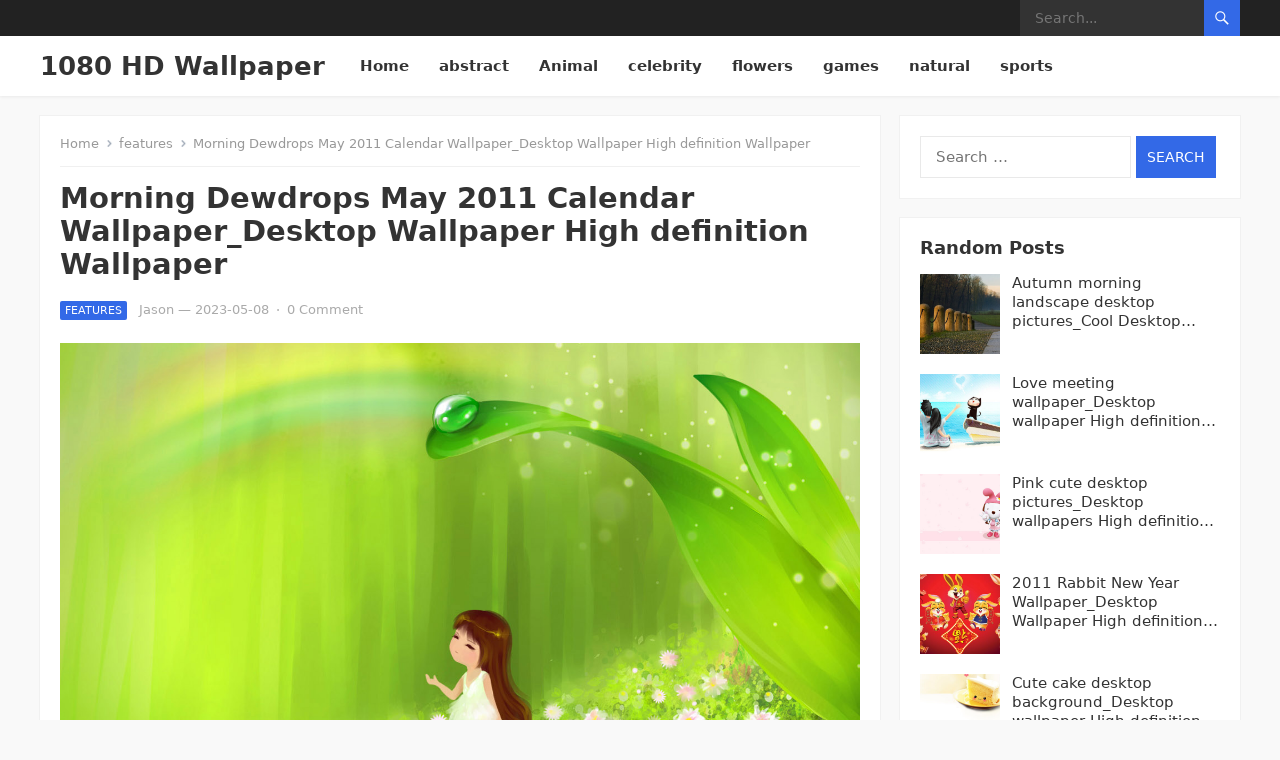

--- FILE ---
content_type: text/html; charset=UTF-8
request_url: https://www.wallpaper1080hd.com/2023/05/08/morning-dewdrops-may-2011-calendar-wallpaper_desktop-wallpaper-high-definition-wallpaper/
body_size: 11880
content:
<!DOCTYPE html>
<html lang="en-US">
<head>
<meta charset="UTF-8">
<meta name="viewport" content="width=device-width, initial-scale=1">
<meta http-equiv="X-UA-Compatible" content="IE=edge">
<meta name="HandheldFriendly" content="true">
<link rel="profile" href="http://gmpg.org/xfn/11">
<title>Morning Dewdrops May 2011 Calendar Wallpaper_Desktop Wallpaper High definition Wallpaper &#8211; 1080 HD Wallpaper</title>
<meta name='robots' content='max-image-preview:large' />
<link rel="alternate" type="application/rss+xml" title="1080 HD Wallpaper &raquo; Feed" href="https://www.wallpaper1080hd.com/feed/" />
<link rel="alternate" type="application/rss+xml" title="1080 HD Wallpaper &raquo; Comments Feed" href="https://www.wallpaper1080hd.com/comments/feed/" />
<link rel="alternate" type="application/rss+xml" title="1080 HD Wallpaper &raquo; Morning Dewdrops May 2011 Calendar Wallpaper_Desktop Wallpaper High definition Wallpaper Comments Feed" href="https://www.wallpaper1080hd.com/2023/05/08/morning-dewdrops-may-2011-calendar-wallpaper_desktop-wallpaper-high-definition-wallpaper/feed/" />
<link rel="alternate" title="oEmbed (JSON)" type="application/json+oembed" href="https://www.wallpaper1080hd.com/wp-json/oembed/1.0/embed?url=https%3A%2F%2Fwww.wallpaper1080hd.com%2F2023%2F05%2F08%2Fmorning-dewdrops-may-2011-calendar-wallpaper_desktop-wallpaper-high-definition-wallpaper%2F" />
<link rel="alternate" title="oEmbed (XML)" type="text/xml+oembed" href="https://www.wallpaper1080hd.com/wp-json/oembed/1.0/embed?url=https%3A%2F%2Fwww.wallpaper1080hd.com%2F2023%2F05%2F08%2Fmorning-dewdrops-may-2011-calendar-wallpaper_desktop-wallpaper-high-definition-wallpaper%2F&#038;format=xml" />
<style id='wp-img-auto-sizes-contain-inline-css' type='text/css'>
img:is([sizes=auto i],[sizes^="auto," i]){contain-intrinsic-size:3000px 1500px}
/*# sourceURL=wp-img-auto-sizes-contain-inline-css */
</style>
<style id='wp-emoji-styles-inline-css' type='text/css'>

	img.wp-smiley, img.emoji {
		display: inline !important;
		border: none !important;
		box-shadow: none !important;
		height: 1em !important;
		width: 1em !important;
		margin: 0 0.07em !important;
		vertical-align: -0.1em !important;
		background: none !important;
		padding: 0 !important;
	}
/*# sourceURL=wp-emoji-styles-inline-css */
</style>
<style id='wp-block-library-inline-css' type='text/css'>
:root{--wp-block-synced-color:#7a00df;--wp-block-synced-color--rgb:122,0,223;--wp-bound-block-color:var(--wp-block-synced-color);--wp-editor-canvas-background:#ddd;--wp-admin-theme-color:#007cba;--wp-admin-theme-color--rgb:0,124,186;--wp-admin-theme-color-darker-10:#006ba1;--wp-admin-theme-color-darker-10--rgb:0,107,160.5;--wp-admin-theme-color-darker-20:#005a87;--wp-admin-theme-color-darker-20--rgb:0,90,135;--wp-admin-border-width-focus:2px}@media (min-resolution:192dpi){:root{--wp-admin-border-width-focus:1.5px}}.wp-element-button{cursor:pointer}:root .has-very-light-gray-background-color{background-color:#eee}:root .has-very-dark-gray-background-color{background-color:#313131}:root .has-very-light-gray-color{color:#eee}:root .has-very-dark-gray-color{color:#313131}:root .has-vivid-green-cyan-to-vivid-cyan-blue-gradient-background{background:linear-gradient(135deg,#00d084,#0693e3)}:root .has-purple-crush-gradient-background{background:linear-gradient(135deg,#34e2e4,#4721fb 50%,#ab1dfe)}:root .has-hazy-dawn-gradient-background{background:linear-gradient(135deg,#faaca8,#dad0ec)}:root .has-subdued-olive-gradient-background{background:linear-gradient(135deg,#fafae1,#67a671)}:root .has-atomic-cream-gradient-background{background:linear-gradient(135deg,#fdd79a,#004a59)}:root .has-nightshade-gradient-background{background:linear-gradient(135deg,#330968,#31cdcf)}:root .has-midnight-gradient-background{background:linear-gradient(135deg,#020381,#2874fc)}:root{--wp--preset--font-size--normal:16px;--wp--preset--font-size--huge:42px}.has-regular-font-size{font-size:1em}.has-larger-font-size{font-size:2.625em}.has-normal-font-size{font-size:var(--wp--preset--font-size--normal)}.has-huge-font-size{font-size:var(--wp--preset--font-size--huge)}.has-text-align-center{text-align:center}.has-text-align-left{text-align:left}.has-text-align-right{text-align:right}.has-fit-text{white-space:nowrap!important}#end-resizable-editor-section{display:none}.aligncenter{clear:both}.items-justified-left{justify-content:flex-start}.items-justified-center{justify-content:center}.items-justified-right{justify-content:flex-end}.items-justified-space-between{justify-content:space-between}.screen-reader-text{border:0;clip-path:inset(50%);height:1px;margin:-1px;overflow:hidden;padding:0;position:absolute;width:1px;word-wrap:normal!important}.screen-reader-text:focus{background-color:#ddd;clip-path:none;color:#444;display:block;font-size:1em;height:auto;left:5px;line-height:normal;padding:15px 23px 14px;text-decoration:none;top:5px;width:auto;z-index:100000}html :where(.has-border-color){border-style:solid}html :where([style*=border-top-color]){border-top-style:solid}html :where([style*=border-right-color]){border-right-style:solid}html :where([style*=border-bottom-color]){border-bottom-style:solid}html :where([style*=border-left-color]){border-left-style:solid}html :where([style*=border-width]){border-style:solid}html :where([style*=border-top-width]){border-top-style:solid}html :where([style*=border-right-width]){border-right-style:solid}html :where([style*=border-bottom-width]){border-bottom-style:solid}html :where([style*=border-left-width]){border-left-style:solid}html :where(img[class*=wp-image-]){height:auto;max-width:100%}:where(figure){margin:0 0 1em}html :where(.is-position-sticky){--wp-admin--admin-bar--position-offset:var(--wp-admin--admin-bar--height,0px)}@media screen and (max-width:600px){html :where(.is-position-sticky){--wp-admin--admin-bar--position-offset:0px}}

/*# sourceURL=wp-block-library-inline-css */
</style><style id='global-styles-inline-css' type='text/css'>
:root{--wp--preset--aspect-ratio--square: 1;--wp--preset--aspect-ratio--4-3: 4/3;--wp--preset--aspect-ratio--3-4: 3/4;--wp--preset--aspect-ratio--3-2: 3/2;--wp--preset--aspect-ratio--2-3: 2/3;--wp--preset--aspect-ratio--16-9: 16/9;--wp--preset--aspect-ratio--9-16: 9/16;--wp--preset--color--black: #000000;--wp--preset--color--cyan-bluish-gray: #abb8c3;--wp--preset--color--white: #ffffff;--wp--preset--color--pale-pink: #f78da7;--wp--preset--color--vivid-red: #cf2e2e;--wp--preset--color--luminous-vivid-orange: #ff6900;--wp--preset--color--luminous-vivid-amber: #fcb900;--wp--preset--color--light-green-cyan: #7bdcb5;--wp--preset--color--vivid-green-cyan: #00d084;--wp--preset--color--pale-cyan-blue: #8ed1fc;--wp--preset--color--vivid-cyan-blue: #0693e3;--wp--preset--color--vivid-purple: #9b51e0;--wp--preset--gradient--vivid-cyan-blue-to-vivid-purple: linear-gradient(135deg,rgb(6,147,227) 0%,rgb(155,81,224) 100%);--wp--preset--gradient--light-green-cyan-to-vivid-green-cyan: linear-gradient(135deg,rgb(122,220,180) 0%,rgb(0,208,130) 100%);--wp--preset--gradient--luminous-vivid-amber-to-luminous-vivid-orange: linear-gradient(135deg,rgb(252,185,0) 0%,rgb(255,105,0) 100%);--wp--preset--gradient--luminous-vivid-orange-to-vivid-red: linear-gradient(135deg,rgb(255,105,0) 0%,rgb(207,46,46) 100%);--wp--preset--gradient--very-light-gray-to-cyan-bluish-gray: linear-gradient(135deg,rgb(238,238,238) 0%,rgb(169,184,195) 100%);--wp--preset--gradient--cool-to-warm-spectrum: linear-gradient(135deg,rgb(74,234,220) 0%,rgb(151,120,209) 20%,rgb(207,42,186) 40%,rgb(238,44,130) 60%,rgb(251,105,98) 80%,rgb(254,248,76) 100%);--wp--preset--gradient--blush-light-purple: linear-gradient(135deg,rgb(255,206,236) 0%,rgb(152,150,240) 100%);--wp--preset--gradient--blush-bordeaux: linear-gradient(135deg,rgb(254,205,165) 0%,rgb(254,45,45) 50%,rgb(107,0,62) 100%);--wp--preset--gradient--luminous-dusk: linear-gradient(135deg,rgb(255,203,112) 0%,rgb(199,81,192) 50%,rgb(65,88,208) 100%);--wp--preset--gradient--pale-ocean: linear-gradient(135deg,rgb(255,245,203) 0%,rgb(182,227,212) 50%,rgb(51,167,181) 100%);--wp--preset--gradient--electric-grass: linear-gradient(135deg,rgb(202,248,128) 0%,rgb(113,206,126) 100%);--wp--preset--gradient--midnight: linear-gradient(135deg,rgb(2,3,129) 0%,rgb(40,116,252) 100%);--wp--preset--font-size--small: 13px;--wp--preset--font-size--medium: 20px;--wp--preset--font-size--large: 36px;--wp--preset--font-size--x-large: 42px;--wp--preset--spacing--20: 0.44rem;--wp--preset--spacing--30: 0.67rem;--wp--preset--spacing--40: 1rem;--wp--preset--spacing--50: 1.5rem;--wp--preset--spacing--60: 2.25rem;--wp--preset--spacing--70: 3.38rem;--wp--preset--spacing--80: 5.06rem;--wp--preset--shadow--natural: 6px 6px 9px rgba(0, 0, 0, 0.2);--wp--preset--shadow--deep: 12px 12px 50px rgba(0, 0, 0, 0.4);--wp--preset--shadow--sharp: 6px 6px 0px rgba(0, 0, 0, 0.2);--wp--preset--shadow--outlined: 6px 6px 0px -3px rgb(255, 255, 255), 6px 6px rgb(0, 0, 0);--wp--preset--shadow--crisp: 6px 6px 0px rgb(0, 0, 0);}:where(.is-layout-flex){gap: 0.5em;}:where(.is-layout-grid){gap: 0.5em;}body .is-layout-flex{display: flex;}.is-layout-flex{flex-wrap: wrap;align-items: center;}.is-layout-flex > :is(*, div){margin: 0;}body .is-layout-grid{display: grid;}.is-layout-grid > :is(*, div){margin: 0;}:where(.wp-block-columns.is-layout-flex){gap: 2em;}:where(.wp-block-columns.is-layout-grid){gap: 2em;}:where(.wp-block-post-template.is-layout-flex){gap: 1.25em;}:where(.wp-block-post-template.is-layout-grid){gap: 1.25em;}.has-black-color{color: var(--wp--preset--color--black) !important;}.has-cyan-bluish-gray-color{color: var(--wp--preset--color--cyan-bluish-gray) !important;}.has-white-color{color: var(--wp--preset--color--white) !important;}.has-pale-pink-color{color: var(--wp--preset--color--pale-pink) !important;}.has-vivid-red-color{color: var(--wp--preset--color--vivid-red) !important;}.has-luminous-vivid-orange-color{color: var(--wp--preset--color--luminous-vivid-orange) !important;}.has-luminous-vivid-amber-color{color: var(--wp--preset--color--luminous-vivid-amber) !important;}.has-light-green-cyan-color{color: var(--wp--preset--color--light-green-cyan) !important;}.has-vivid-green-cyan-color{color: var(--wp--preset--color--vivid-green-cyan) !important;}.has-pale-cyan-blue-color{color: var(--wp--preset--color--pale-cyan-blue) !important;}.has-vivid-cyan-blue-color{color: var(--wp--preset--color--vivid-cyan-blue) !important;}.has-vivid-purple-color{color: var(--wp--preset--color--vivid-purple) !important;}.has-black-background-color{background-color: var(--wp--preset--color--black) !important;}.has-cyan-bluish-gray-background-color{background-color: var(--wp--preset--color--cyan-bluish-gray) !important;}.has-white-background-color{background-color: var(--wp--preset--color--white) !important;}.has-pale-pink-background-color{background-color: var(--wp--preset--color--pale-pink) !important;}.has-vivid-red-background-color{background-color: var(--wp--preset--color--vivid-red) !important;}.has-luminous-vivid-orange-background-color{background-color: var(--wp--preset--color--luminous-vivid-orange) !important;}.has-luminous-vivid-amber-background-color{background-color: var(--wp--preset--color--luminous-vivid-amber) !important;}.has-light-green-cyan-background-color{background-color: var(--wp--preset--color--light-green-cyan) !important;}.has-vivid-green-cyan-background-color{background-color: var(--wp--preset--color--vivid-green-cyan) !important;}.has-pale-cyan-blue-background-color{background-color: var(--wp--preset--color--pale-cyan-blue) !important;}.has-vivid-cyan-blue-background-color{background-color: var(--wp--preset--color--vivid-cyan-blue) !important;}.has-vivid-purple-background-color{background-color: var(--wp--preset--color--vivid-purple) !important;}.has-black-border-color{border-color: var(--wp--preset--color--black) !important;}.has-cyan-bluish-gray-border-color{border-color: var(--wp--preset--color--cyan-bluish-gray) !important;}.has-white-border-color{border-color: var(--wp--preset--color--white) !important;}.has-pale-pink-border-color{border-color: var(--wp--preset--color--pale-pink) !important;}.has-vivid-red-border-color{border-color: var(--wp--preset--color--vivid-red) !important;}.has-luminous-vivid-orange-border-color{border-color: var(--wp--preset--color--luminous-vivid-orange) !important;}.has-luminous-vivid-amber-border-color{border-color: var(--wp--preset--color--luminous-vivid-amber) !important;}.has-light-green-cyan-border-color{border-color: var(--wp--preset--color--light-green-cyan) !important;}.has-vivid-green-cyan-border-color{border-color: var(--wp--preset--color--vivid-green-cyan) !important;}.has-pale-cyan-blue-border-color{border-color: var(--wp--preset--color--pale-cyan-blue) !important;}.has-vivid-cyan-blue-border-color{border-color: var(--wp--preset--color--vivid-cyan-blue) !important;}.has-vivid-purple-border-color{border-color: var(--wp--preset--color--vivid-purple) !important;}.has-vivid-cyan-blue-to-vivid-purple-gradient-background{background: var(--wp--preset--gradient--vivid-cyan-blue-to-vivid-purple) !important;}.has-light-green-cyan-to-vivid-green-cyan-gradient-background{background: var(--wp--preset--gradient--light-green-cyan-to-vivid-green-cyan) !important;}.has-luminous-vivid-amber-to-luminous-vivid-orange-gradient-background{background: var(--wp--preset--gradient--luminous-vivid-amber-to-luminous-vivid-orange) !important;}.has-luminous-vivid-orange-to-vivid-red-gradient-background{background: var(--wp--preset--gradient--luminous-vivid-orange-to-vivid-red) !important;}.has-very-light-gray-to-cyan-bluish-gray-gradient-background{background: var(--wp--preset--gradient--very-light-gray-to-cyan-bluish-gray) !important;}.has-cool-to-warm-spectrum-gradient-background{background: var(--wp--preset--gradient--cool-to-warm-spectrum) !important;}.has-blush-light-purple-gradient-background{background: var(--wp--preset--gradient--blush-light-purple) !important;}.has-blush-bordeaux-gradient-background{background: var(--wp--preset--gradient--blush-bordeaux) !important;}.has-luminous-dusk-gradient-background{background: var(--wp--preset--gradient--luminous-dusk) !important;}.has-pale-ocean-gradient-background{background: var(--wp--preset--gradient--pale-ocean) !important;}.has-electric-grass-gradient-background{background: var(--wp--preset--gradient--electric-grass) !important;}.has-midnight-gradient-background{background: var(--wp--preset--gradient--midnight) !important;}.has-small-font-size{font-size: var(--wp--preset--font-size--small) !important;}.has-medium-font-size{font-size: var(--wp--preset--font-size--medium) !important;}.has-large-font-size{font-size: var(--wp--preset--font-size--large) !important;}.has-x-large-font-size{font-size: var(--wp--preset--font-size--x-large) !important;}
/*# sourceURL=global-styles-inline-css */
</style>

<style id='classic-theme-styles-inline-css' type='text/css'>
/*! This file is auto-generated */
.wp-block-button__link{color:#fff;background-color:#32373c;border-radius:9999px;box-shadow:none;text-decoration:none;padding:calc(.667em + 2px) calc(1.333em + 2px);font-size:1.125em}.wp-block-file__button{background:#32373c;color:#fff;text-decoration:none}
/*# sourceURL=/wp-includes/css/classic-themes.min.css */
</style>
<link rel='stylesheet' id='contact-form-7-css' href='https://www.wallpaper1080hd.com/wp-content/plugins/contact-form-7/includes/css/styles.css?ver=5.6.4' type='text/css' media='all' />
<link rel='stylesheet' id='enjoygrid-style-css' href='https://www.wallpaper1080hd.com/wp-content/themes/enjoygrid/style.css?ver=20211101' type='text/css' media='all' />
<link rel='stylesheet' id='enjoygrid-responsive-style-css' href='https://www.wallpaper1080hd.com/wp-content/themes/enjoygrid/responsive.css?ver=20211101' type='text/css' media='all' />
<link rel='stylesheet' id='genericons-style-css' href='https://www.wallpaper1080hd.com/wp-content/themes/enjoygrid/genericons/genericons.css?ver=6.9' type='text/css' media='all' />
<script type="text/javascript" src="https://www.wallpaper1080hd.com/wp-includes/js/jquery/jquery.min.js?ver=3.7.1" id="jquery-core-js"></script>
<script type="text/javascript" src="https://www.wallpaper1080hd.com/wp-includes/js/jquery/jquery-migrate.min.js?ver=3.4.1" id="jquery-migrate-js"></script>
<link rel="https://api.w.org/" href="https://www.wallpaper1080hd.com/wp-json/" /><link rel="alternate" title="JSON" type="application/json" href="https://www.wallpaper1080hd.com/wp-json/wp/v2/posts/4443" /><link rel="EditURI" type="application/rsd+xml" title="RSD" href="https://www.wallpaper1080hd.com/xmlrpc.php?rsd" />
<meta name="generator" content="WordPress 6.9" />
<link rel="canonical" href="https://www.wallpaper1080hd.com/2023/05/08/morning-dewdrops-may-2011-calendar-wallpaper_desktop-wallpaper-high-definition-wallpaper/" />
<link rel='shortlink' href='https://www.wallpaper1080hd.com/?p=4443' />
<link rel="pingback" href="https://www.wallpaper1080hd.com/xmlrpc.php"><script async src="https://pagead2.googlesyndication.com/pagead/js/adsbygoogle.js?client=ca-pub-3712007330750909"
     crossorigin="anonymous"></script>	
</head>

<body class="wp-singular post-template-default single single-post postid-4443 single-format-standard wp-embed-responsive wp-theme-enjoygrid">


<div id="page" class="site">

	<a class="skip-link screen-reader-text" href="#content">Skip to content</a>

	<header id="masthead" class="site-header clear">

		<div id="primary-bar">

			<div class="container">

			<nav id="primary-nav" class="main-navigation">

				
			</nav><!-- #primary-nav -->	

			<div class="header-search">
				<form id="searchform" method="get" action="https://www.wallpaper1080hd.com/">
					<input type="search" name="s" class="search-input" placeholder="Search..." autocomplete="off">
					<button type="submit" class="search-submit"><span class="genericon genericon-search"></span></button>		
				</form>
			</div><!-- .header-search -->

			</div><!-- .container -->

		</div><!-- #primary-bar -->	

		<div class="site-start clear">

			<div class="container">

			<div class="site-branding">

				
				<div class="site-title">
					<h1><a href="https://www.wallpaper1080hd.com">1080 HD Wallpaper</a></h1>
				</div><!-- .site-title -->
				
				<div class="site-description">
					High Definition Desktop &amp; Mobile Wallpapers				</div><!-- .site-description -->				

				
			</div><!-- .site-branding -->

			<div class="header-toggles">
				<button class="toggle nav-toggle mobile-nav-toggle" data-toggle-target=".menu-modal"  data-toggle-body-class="showing-menu-modal" aria-expanded="false" data-set-focus=".close-nav-toggle">
					<span class="toggle-inner">
						<span class="toggle-icon">
							<svg class="svg-icon" aria-hidden="true" role="img" focusable="false" xmlns="http://www.w3.org/2000/svg" width="26" height="7" viewBox="0 0 26 7"><path fill-rule="evenodd" d="M332.5,45 C330.567003,45 329,43.4329966 329,41.5 C329,39.5670034 330.567003,38 332.5,38 C334.432997,38 336,39.5670034 336,41.5 C336,43.4329966 334.432997,45 332.5,45 Z M342,45 C340.067003,45 338.5,43.4329966 338.5,41.5 C338.5,39.5670034 340.067003,38 342,38 C343.932997,38 345.5,39.5670034 345.5,41.5 C345.5,43.4329966 343.932997,45 342,45 Z M351.5,45 C349.567003,45 348,43.4329966 348,41.5 C348,39.5670034 349.567003,38 351.5,38 C353.432997,38 355,39.5670034 355,41.5 C355,43.4329966 353.432997,45 351.5,45 Z" transform="translate(-329 -38)" /></svg>						</span>
						<span class="toggle-text">Menu</span>
					</span>
				</button><!-- .nav-toggle -->
			</div><!-- .header-toggles -->

			<nav id="secondary-nav" class="secondary-navigation">

				<div class="menu-primary-menu-container"><ul id="secondary-menu" class="sf-menu"><li id="menu-item-38" class="menu-item menu-item-type-custom menu-item-object-custom menu-item-home menu-item-38"><a href="https://www.wallpaper1080hd.com">Home</a></li>
<li id="menu-item-31" class="menu-item menu-item-type-taxonomy menu-item-object-category menu-item-31"><a href="https://www.wallpaper1080hd.com/category/abstract/">abstract</a></li>
<li id="menu-item-32" class="menu-item menu-item-type-taxonomy menu-item-object-category menu-item-32"><a href="https://www.wallpaper1080hd.com/category/animal/">Animal</a></li>
<li id="menu-item-33" class="menu-item menu-item-type-taxonomy menu-item-object-category menu-item-33"><a href="https://www.wallpaper1080hd.com/category/celebrity/">celebrity</a></li>
<li id="menu-item-34" class="menu-item menu-item-type-taxonomy menu-item-object-category menu-item-34"><a href="https://www.wallpaper1080hd.com/category/flowers/">flowers</a></li>
<li id="menu-item-35" class="menu-item menu-item-type-taxonomy menu-item-object-category menu-item-35"><a href="https://www.wallpaper1080hd.com/category/games/">games</a></li>
<li id="menu-item-36" class="menu-item menu-item-type-taxonomy menu-item-object-category menu-item-36"><a href="https://www.wallpaper1080hd.com/category/natural/">natural</a></li>
<li id="menu-item-37" class="menu-item menu-item-type-taxonomy menu-item-object-category menu-item-37"><a href="https://www.wallpaper1080hd.com/category/sports/">sports</a></li>
</ul></div>
			</nav><!-- #secondary-nav -->			
			
			</div><!-- .container -->

		</div><!-- .site-start -->			

	</header><!-- #masthead -->

	<div class="menu-modal cover-modal header-footer-group" data-modal-target-string=".menu-modal">

		<div class="menu-modal-inner modal-inner">

			<div class="menu-wrapper section-inner">

				<div class="menu-top">

					<button class="toggle close-nav-toggle fill-children-current-color" data-toggle-target=".menu-modal" data-toggle-body-class="showing-menu-modal" aria-expanded="false" data-set-focus=".menu-modal">
						<span class="toggle-text">Close Menu</span>
						<svg class="svg-icon" aria-hidden="true" role="img" focusable="false" xmlns="http://www.w3.org/2000/svg" width="16" height="16" viewBox="0 0 16 16"><polygon fill="" fill-rule="evenodd" points="6.852 7.649 .399 1.195 1.445 .149 7.899 6.602 14.352 .149 15.399 1.195 8.945 7.649 15.399 14.102 14.352 15.149 7.899 8.695 1.445 15.149 .399 14.102" /></svg>					</button><!-- .nav-toggle -->

					
					<nav class="mobile-menu" aria-label="Mobile" role="navigation">

						<ul class="modal-menu reset-list-style">

						<li class="page_item page-item-2"><div class="ancestor-wrapper"><a href="https://www.wallpaper1080hd.com/sample-page/">Sample Page</a></div><!-- .ancestor-wrapper --></li>

						</ul>

					</nav>

				</div><!-- .menu-top -->

			</div><!-- .menu-wrapper -->

		</div><!-- .menu-modal-inner -->

	</div><!-- .menu-modal -->		

	<div id="content" class="site-content has-home-widget container">
		<div class="clear">

	<div id="primary" class="content-area">

		<main id="main" class="site-main">

		<div class="breadcrumbs">
			<span class="breadcrumbs-nav">
				<a href="https://www.wallpaper1080hd.com">Home</a>
				<span class="post-category"><a href="https://www.wallpaper1080hd.com/category/features/">features</a> </span>
				<span class="post-title">Morning Dewdrops May 2011 Calendar Wallpaper_Desktop Wallpaper High definition Wallpaper</span>
			</span>
		</div>
		
		
<article id="post-4443" class="post-4443 post type-post status-publish format-standard has-post-thumbnail hentry category-features tag-calendar tag-desktop-wallpapers tag-dewdrops tag-morning">

	<header class="entry-header">

		<h1 class="entry-title">Morning Dewdrops May 2011 Calendar Wallpaper_Desktop Wallpaper High definition Wallpaper</h1>
		<div class="entry-meta clear">
	
			<span class="entry-category"><a href="https://www.wallpaper1080hd.com/category/features/">features</a> </span>
		<span class="entry-author"><a href="https://www.wallpaper1080hd.com/author/admin/" title="Posts by Jason" rel="author">Jason</a> &#8212; </span> 		
		<span class="entry-date">2023-05-08</span>
	<span class="sep">&middot;</span>
	<span class='entry-comment'><a href="https://www.wallpaper1080hd.com/2023/05/08/morning-dewdrops-may-2011-calendar-wallpaper_desktop-wallpaper-high-definition-wallpaper/#respond" class="comments-link" >0 Comment</a></span>
	
</div><!-- .entry-meta -->
		
	</header><!-- .entry-header -->

	<div class="entry-content">
		<p><img decoding="async" src="http://imgs.wallpaper1080hd.com/bb-0208/rij2p3oe0zm.jpg" alt="Morning Dew May 2011 Calendar Wallpaper" title="Morning Dew May 2011 Calendar wallpaper"></p>
<p>        HD Wallpaper (1440&#215;900)</p>
<p>High definition Wallpaper,Beautiful HD Desktop Wallpapers,Picture Wallpaper,Picture material download(Right click to save)</p>
	</div><!-- .entry-content -->

	<span class="entry-tags">

		<span class="tag-links"> <a href="https://www.wallpaper1080hd.com/tag/calendar/" rel="tag">calendar</a> <a href="https://www.wallpaper1080hd.com/tag/desktop-wallpapers/" rel="tag">Desktop wallpapers</a> <a href="https://www.wallpaper1080hd.com/tag/dewdrops/" rel="tag">dewdrops</a> <a href="https://www.wallpaper1080hd.com/tag/morning/" rel="tag">morning</a></span>			
			</span><!-- .entry-tags -->

</article><!-- #post-## -->

<div class="author-box clear">
	<a href="https://www.wallpaper1080hd.com/author/admin/"><img alt='' src='https://secure.gravatar.com/avatar/e4c2d23409b09e004cef3facbe677e95c5401f9e29680f3a311e0130c5748089?s=120&#038;d=mm&#038;r=g' srcset='https://secure.gravatar.com/avatar/e4c2d23409b09e004cef3facbe677e95c5401f9e29680f3a311e0130c5748089?s=240&#038;d=mm&#038;r=g 2x' class='avatar avatar-120 photo' height='120' width='120' decoding='async'/></a>
	<div class="author-meta">	
		<h4 class="author-name"><span><a href="https://www.wallpaper1080hd.com/author/admin/">Jason</a></span></h4>	
		<div class="author-desc">
					</div>
	</div>
</div><!-- .author-box -->


		<div class="entry-related clear">
			<h3>Related Posts</h3>
			<div class="related-loop clear">
									<div class="post-11132 post type-post status-publish format-standard has-post-thumbnail hentry category-features tag-computer tag-desktop-wallpapers tag-the-other-shore">
													<a class="thumbnail-link" href="https://www.wallpaper1080hd.com/2024/03/09/purple-dream-computer-desktop-wallpaper_cool-desktop-wallpaper-hd-desktop-wallpaper/">
								<div class="thumbnail-wrap">
									<img width="420" height="247" src="https://www.wallpaper1080hd.com/wp-content/uploads/1709/7865ec3340dd2b8-420x247.jpg" class="attachment-enjoygrid_post_thumb size-enjoygrid_post_thumb wp-post-image" alt="" decoding="async" fetchpriority="high" />								</div><!-- .thumbnail-wrap -->
							</a>
										
						<h2 class="entry-title"><a href="https://www.wallpaper1080hd.com/2024/03/09/purple-dream-computer-desktop-wallpaper_cool-desktop-wallpaper-hd-desktop-wallpaper/">Purple dream computer desktop wallpaper_Cool desktop wallpaper HD Desktop Wallpaper</a></h2>
					</div><!-- .grid -->
									<div class="post-11130 post type-post status-publish format-standard has-post-thumbnail hentry category-features tag-desktop-wallpapers tag-sweet tag-the-other-side">
													<a class="thumbnail-link" href="https://www.wallpaper1080hd.com/2024/03/09/night-dream-sweet-desktop-wallpaper_cool-desktop-wallpaper-hd-desktop-wallpaper/">
								<div class="thumbnail-wrap">
									<img width="420" height="247" src="https://www.wallpaper1080hd.com/wp-content/uploads/1709/7865ec333cc59bd-420x247.jpg" class="attachment-enjoygrid_post_thumb size-enjoygrid_post_thumb wp-post-image" alt="" decoding="async" />								</div><!-- .thumbnail-wrap -->
							</a>
										
						<h2 class="entry-title"><a href="https://www.wallpaper1080hd.com/2024/03/09/night-dream-sweet-desktop-wallpaper_cool-desktop-wallpaper-hd-desktop-wallpaper/">Night Dream Sweet Desktop Wallpaper_Cool Desktop Wallpaper HD Desktop Wallpaper</a></h2>
					</div><!-- .grid -->
									<div class="post-11128 post type-post status-publish format-standard has-post-thumbnail hentry category-features tag-desktop-background tag-desktop-wallpaper tag-journey tag-perfect tag-the-other-shore">
													<a class="thumbnail-link" href="https://www.wallpaper1080hd.com/2024/03/09/perfect-journey-desktop-background_cool-desktop-wallpaper-hd-desktop-wallpaper/">
								<div class="thumbnail-wrap">
									<img width="420" height="247" src="https://www.wallpaper1080hd.com/wp-content/uploads/1709/7865ec3337ef666-420x247.jpg" class="attachment-enjoygrid_post_thumb size-enjoygrid_post_thumb wp-post-image" alt="" decoding="async" loading="lazy" />								</div><!-- .thumbnail-wrap -->
							</a>
										
						<h2 class="entry-title"><a href="https://www.wallpaper1080hd.com/2024/03/09/perfect-journey-desktop-background_cool-desktop-wallpaper-hd-desktop-wallpaper/">Perfect Journey Desktop Background_Cool Desktop Wallpaper HD Desktop Wallpaper</a></h2>
					</div><!-- .grid -->
									<div class="post-11126 post type-post status-publish format-standard has-post-thumbnail hentry category-features tag-desktop-wallpapers tag-stay-with-me tag-the-other-shore">
													<a class="thumbnail-link" href="https://www.wallpaper1080hd.com/2024/03/09/stay-with-me-desktop-wallpaper_cool-desktop-wallpaper-hd-desktop-wallpaper/">
								<div class="thumbnail-wrap">
									<img width="420" height="247" src="https://www.wallpaper1080hd.com/wp-content/uploads/1709/7865ec33332c190-420x247.jpg" class="attachment-enjoygrid_post_thumb size-enjoygrid_post_thumb wp-post-image" alt="" decoding="async" loading="lazy" />								</div><!-- .thumbnail-wrap -->
							</a>
										
						<h2 class="entry-title"><a href="https://www.wallpaper1080hd.com/2024/03/09/stay-with-me-desktop-wallpaper_cool-desktop-wallpaper-hd-desktop-wallpaper/">Stay with me Desktop Wallpaper_Cool Desktop Wallpaper HD Desktop Wallpaper</a></h2>
					</div><!-- .grid -->
									<div class="post-11124 post type-post status-publish format-standard has-post-thumbnail hentry category-features tag-desktop-wallpapers tag-the-other-side tag-yesterday">
													<a class="thumbnail-link" href="https://www.wallpaper1080hd.com/2024/03/09/yesterdays-me-desktop-wallpaper_cool-desktop-wallpaper-hd-desktop-wallpaper/">
								<div class="thumbnail-wrap">
									<img width="420" height="247" src="https://www.wallpaper1080hd.com/wp-content/uploads/1709/7865ec332e3470d-420x247.jpg" class="attachment-enjoygrid_post_thumb size-enjoygrid_post_thumb wp-post-image" alt="" decoding="async" loading="lazy" />								</div><!-- .thumbnail-wrap -->
							</a>
										
						<h2 class="entry-title"><a href="https://www.wallpaper1080hd.com/2024/03/09/yesterdays-me-desktop-wallpaper_cool-desktop-wallpaper-hd-desktop-wallpaper/">Yesterday&#8217;s Me Desktop Wallpaper_Cool Desktop Wallpaper HD Desktop Wallpaper</a></h2>
					</div><!-- .grid -->
									<div class="post-11122 post type-post status-publish format-standard has-post-thumbnail hentry category-features tag-desktop-wallpapers tag-hd tag-landscape tag-the-other-side tag-widescreen">
													<a class="thumbnail-link" href="https://www.wallpaper1080hd.com/2024/03/09/widescreen-hd-landscape-desktop-wallpaper_cool-desktop-wallpaper-hd-desktop-wallpaper/">
								<div class="thumbnail-wrap">
									<img width="420" height="247" src="https://www.wallpaper1080hd.com/wp-content/uploads/1709/7865ec3329a5644-420x247.jpg" class="attachment-enjoygrid_post_thumb size-enjoygrid_post_thumb wp-post-image" alt="" decoding="async" loading="lazy" />								</div><!-- .thumbnail-wrap -->
							</a>
										
						<h2 class="entry-title"><a href="https://www.wallpaper1080hd.com/2024/03/09/widescreen-hd-landscape-desktop-wallpaper_cool-desktop-wallpaper-hd-desktop-wallpaper/">Widescreen HD Landscape Desktop Wallpaper_Cool Desktop Wallpaper HD Desktop Wallpaper</a></h2>
					</div><!-- .grid -->
							</div><!-- .related-posts -->
		</div><!-- .entry-related -->

	
<div id="comments" class="comments-area">

		<div id="respond" class="comment-respond">
		<h3 id="reply-title" class="comment-reply-title">Leave a Reply <small><a rel="nofollow" id="cancel-comment-reply-link" href="/2023/05/08/morning-dewdrops-may-2011-calendar-wallpaper_desktop-wallpaper-high-definition-wallpaper/#respond" style="display:none;">Cancel reply</a></small></h3><form action="https://www.wallpaper1080hd.com/wp-comments-post.php" method="post" id="commentform" class="comment-form"><p class="comment-notes"><span id="email-notes">Your email address will not be published.</span> <span class="required-field-message">Required fields are marked <span class="required">*</span></span></p><p class="comment-form-comment"><label for="comment">Comment <span class="required">*</span></label> <textarea id="comment" name="comment" cols="45" rows="8" maxlength="65525" required></textarea></p><p class="comment-form-author"><label for="author">Name <span class="required">*</span></label> <input id="author" name="author" type="text" value="" size="30" maxlength="245" autocomplete="name" required /></p>
<p class="comment-form-email"><label for="email">Email <span class="required">*</span></label> <input id="email" name="email" type="email" value="" size="30" maxlength="100" aria-describedby="email-notes" autocomplete="email" required /></p>
<p class="comment-form-url"><label for="url">Website</label> <input id="url" name="url" type="url" value="" size="30" maxlength="200" autocomplete="url" /></p>
<p class="comment-form-cookies-consent"><input id="wp-comment-cookies-consent" name="wp-comment-cookies-consent" type="checkbox" value="yes" /> <label for="wp-comment-cookies-consent">Save my name, email, and website in this browser for the next time I comment.</label></p>
<p class="form-submit"><input name="submit" type="submit" id="submit" class="submit" value="Post Comment" /> <input type='hidden' name='comment_post_ID' value='4443' id='comment_post_ID' />
<input type='hidden' name='comment_parent' id='comment_parent' value='0' />
</p></form>	</div><!-- #respond -->
	
</div><!-- #comments -->
		</main><!-- #main -->
	</div><!-- #primary -->


<aside id="secondary" class="widget-area sidebar">


	<div id="search-2" class="widget widget_search"><form role="search" method="get" class="search-form" action="https://www.wallpaper1080hd.com/">
				<label>
					<span class="screen-reader-text">Search for:</span>
					<input type="search" class="search-field" placeholder="Search &hellip;" value="" name="s" />
				</label>
				<input type="submit" class="search-submit" value="Search" />
			</form></div><div id="enjoygrid-random-2" class="widget widget-enjoygrid-random widget-posts-thumbnail"><h2 class="widget-title"><span>Random Posts</span></h2><ul><li class="clear"><a class="thumbnail-link" href="https://www.wallpaper1080hd.com/2024/02/29/autumn-morning-landscape-desktop-pictures_cool-desktop-wallpaper-hd-desktop-wallpaper/" rel="bookmark"><div class="thumbnail-wrap"><img width="300" height="300" src="https://www.wallpaper1080hd.com/wp-content/uploads/1709/7965e0015b48cbd-300x300.jpg" class="attachment-post-thumbnail size-post-thumbnail wp-post-image" alt="" decoding="async" loading="lazy" srcset="https://www.wallpaper1080hd.com/wp-content/uploads/1709/7965e0015b48cbd-300x300.jpg 300w, https://www.wallpaper1080hd.com/wp-content/uploads/1709/7965e0015b48cbd-150x150.jpg 150w" sizes="auto, (max-width: 300px) 100vw, 300px" /></div></a><div class="entry-wrap"><a href="https://www.wallpaper1080hd.com/2024/02/29/autumn-morning-landscape-desktop-pictures_cool-desktop-wallpaper-hd-desktop-wallpaper/" rel="bookmark">Autumn morning landscape desktop pictures_Cool Desktop Wallpaper HD Desktop Wallpaper</a></div></li><li class="clear"><a class="thumbnail-link" href="https://www.wallpaper1080hd.com/2024/02/17/love-meeting-wallpaper_desktop-wallpaper-high-definition-wallpaper-2/" rel="bookmark"><div class="thumbnail-wrap"><img width="300" height="300" src="https://www.wallpaper1080hd.com/wp-content/uploads/1708/4265d02f526230a-300x300.jpg" class="attachment-post-thumbnail size-post-thumbnail wp-post-image" alt="" decoding="async" loading="lazy" srcset="https://www.wallpaper1080hd.com/wp-content/uploads/1708/4265d02f526230a-300x300.jpg 300w, https://www.wallpaper1080hd.com/wp-content/uploads/1708/4265d02f526230a-150x150.jpg 150w" sizes="auto, (max-width: 300px) 100vw, 300px" /></div></a><div class="entry-wrap"><a href="https://www.wallpaper1080hd.com/2024/02/17/love-meeting-wallpaper_desktop-wallpaper-high-definition-wallpaper-2/" rel="bookmark">Love meeting wallpaper_Desktop wallpaper High definition Wallpaper</a></div></li><li class="clear"><a class="thumbnail-link" href="https://www.wallpaper1080hd.com/2023/07/01/pink-cute-desktop-pictures_desktop-wallpapers-high-definition-wallpaper/" rel="bookmark"><div class="thumbnail-wrap"><img width="300" height="300" src="https://www.wallpaper1080hd.com/wp-content/uploads/1688/1664a02363931a1-300x300.jpg" class="attachment-post-thumbnail size-post-thumbnail wp-post-image" alt="" decoding="async" loading="lazy" srcset="https://www.wallpaper1080hd.com/wp-content/uploads/1688/1664a02363931a1-300x300.jpg 300w, https://www.wallpaper1080hd.com/wp-content/uploads/1688/1664a02363931a1-150x150.jpg 150w" sizes="auto, (max-width: 300px) 100vw, 300px" /></div></a><div class="entry-wrap"><a href="https://www.wallpaper1080hd.com/2023/07/01/pink-cute-desktop-pictures_desktop-wallpapers-high-definition-wallpaper/" rel="bookmark">Pink cute desktop pictures_Desktop wallpapers High definition Wallpaper</a></div></li><li class="clear"><a class="thumbnail-link" href="https://www.wallpaper1080hd.com/2023/02/09/2011-rabbit-new-year-wallpaper_desktop-wallpaper-high-definition-wallpaper/" rel="bookmark"><div class="thumbnail-wrap"><img width="300" height="300" src="https://www.wallpaper1080hd.com/wp-content/uploads/1675/3663e4c45234f29-300x300.jpg" class="attachment-post-thumbnail size-post-thumbnail wp-post-image" alt="" decoding="async" loading="lazy" srcset="https://www.wallpaper1080hd.com/wp-content/uploads/1675/3663e4c45234f29-300x300.jpg 300w, https://www.wallpaper1080hd.com/wp-content/uploads/1675/3663e4c45234f29-150x150.jpg 150w" sizes="auto, (max-width: 300px) 100vw, 300px" /></div></a><div class="entry-wrap"><a href="https://www.wallpaper1080hd.com/2023/02/09/2011-rabbit-new-year-wallpaper_desktop-wallpaper-high-definition-wallpaper/" rel="bookmark">2011 Rabbit New Year Wallpaper_Desktop Wallpaper High definition Wallpaper</a></div></li><li class="clear"><a class="thumbnail-link" href="https://www.wallpaper1080hd.com/2023/06/23/cute-cake-desktop-background_desktop-wallpaper-high-definition-wallpaper/" rel="bookmark"><div class="thumbnail-wrap"><img width="300" height="300" src="https://www.wallpaper1080hd.com/wp-content/uploads/1687/076495513fcc46d-300x300.jpg" class="attachment-post-thumbnail size-post-thumbnail wp-post-image" alt="" decoding="async" loading="lazy" srcset="https://www.wallpaper1080hd.com/wp-content/uploads/1687/076495513fcc46d-300x300.jpg 300w, https://www.wallpaper1080hd.com/wp-content/uploads/1687/076495513fcc46d-150x150.jpg 150w" sizes="auto, (max-width: 300px) 100vw, 300px" /></div></a><div class="entry-wrap"><a href="https://www.wallpaper1080hd.com/2023/06/23/cute-cake-desktop-background_desktop-wallpaper-high-definition-wallpaper/" rel="bookmark">Cute cake desktop background_Desktop wallpaper High definition Wallpaper</a></div></li></ul></div><div id="enjoygrid-recent-2" class="widget widget-enjoygrid-recent widget-posts-thumbnail"><h2 class="widget-title"><span>Recent Posts</span></h2><ul><li class="clear"><a class="thumbnail-link" href="https://www.wallpaper1080hd.com/2024/03/09/purple-dream-computer-desktop-wallpaper_cool-desktop-wallpaper-hd-desktop-wallpaper/" rel="bookmark"><div class="thumbnail-wrap"><img width="300" height="300" src="https://www.wallpaper1080hd.com/wp-content/uploads/1709/7865ec3340dd2b8-300x300.jpg" class="attachment-post-thumbnail size-post-thumbnail wp-post-image" alt="" decoding="async" loading="lazy" srcset="https://www.wallpaper1080hd.com/wp-content/uploads/1709/7865ec3340dd2b8-300x300.jpg 300w, https://www.wallpaper1080hd.com/wp-content/uploads/1709/7865ec3340dd2b8-150x150.jpg 150w" sizes="auto, (max-width: 300px) 100vw, 300px" /></div></a><div class="entry-wrap"><a href="https://www.wallpaper1080hd.com/2024/03/09/purple-dream-computer-desktop-wallpaper_cool-desktop-wallpaper-hd-desktop-wallpaper/" rel="bookmark">Purple dream computer desktop wallpaper_Cool desktop wallpaper HD Desktop Wallpaper</a></div></li><li class="clear"><a class="thumbnail-link" href="https://www.wallpaper1080hd.com/2024/03/09/night-dream-sweet-desktop-wallpaper_cool-desktop-wallpaper-hd-desktop-wallpaper/" rel="bookmark"><div class="thumbnail-wrap"><img width="300" height="300" src="https://www.wallpaper1080hd.com/wp-content/uploads/1709/7865ec333cc59bd-300x300.jpg" class="attachment-post-thumbnail size-post-thumbnail wp-post-image" alt="" decoding="async" loading="lazy" srcset="https://www.wallpaper1080hd.com/wp-content/uploads/1709/7865ec333cc59bd-300x300.jpg 300w, https://www.wallpaper1080hd.com/wp-content/uploads/1709/7865ec333cc59bd-150x150.jpg 150w" sizes="auto, (max-width: 300px) 100vw, 300px" /></div></a><div class="entry-wrap"><a href="https://www.wallpaper1080hd.com/2024/03/09/night-dream-sweet-desktop-wallpaper_cool-desktop-wallpaper-hd-desktop-wallpaper/" rel="bookmark">Night Dream Sweet Desktop Wallpaper_Cool Desktop Wallpaper HD Desktop Wallpaper</a></div></li><li class="clear"><a class="thumbnail-link" href="https://www.wallpaper1080hd.com/2024/03/09/perfect-journey-desktop-background_cool-desktop-wallpaper-hd-desktop-wallpaper/" rel="bookmark"><div class="thumbnail-wrap"><img width="300" height="300" src="https://www.wallpaper1080hd.com/wp-content/uploads/1709/7865ec3337ef666-300x300.jpg" class="attachment-post-thumbnail size-post-thumbnail wp-post-image" alt="" decoding="async" loading="lazy" srcset="https://www.wallpaper1080hd.com/wp-content/uploads/1709/7865ec3337ef666-300x300.jpg 300w, https://www.wallpaper1080hd.com/wp-content/uploads/1709/7865ec3337ef666-150x150.jpg 150w" sizes="auto, (max-width: 300px) 100vw, 300px" /></div></a><div class="entry-wrap"><a href="https://www.wallpaper1080hd.com/2024/03/09/perfect-journey-desktop-background_cool-desktop-wallpaper-hd-desktop-wallpaper/" rel="bookmark">Perfect Journey Desktop Background_Cool Desktop Wallpaper HD Desktop Wallpaper</a></div></li><li class="clear"><a class="thumbnail-link" href="https://www.wallpaper1080hd.com/2024/03/09/stay-with-me-desktop-wallpaper_cool-desktop-wallpaper-hd-desktop-wallpaper/" rel="bookmark"><div class="thumbnail-wrap"><img width="300" height="300" src="https://www.wallpaper1080hd.com/wp-content/uploads/1709/7865ec33332c190-300x300.jpg" class="attachment-post-thumbnail size-post-thumbnail wp-post-image" alt="" decoding="async" loading="lazy" srcset="https://www.wallpaper1080hd.com/wp-content/uploads/1709/7865ec33332c190-300x300.jpg 300w, https://www.wallpaper1080hd.com/wp-content/uploads/1709/7865ec33332c190-150x150.jpg 150w" sizes="auto, (max-width: 300px) 100vw, 300px" /></div></a><div class="entry-wrap"><a href="https://www.wallpaper1080hd.com/2024/03/09/stay-with-me-desktop-wallpaper_cool-desktop-wallpaper-hd-desktop-wallpaper/" rel="bookmark">Stay with me Desktop Wallpaper_Cool Desktop Wallpaper HD Desktop Wallpaper</a></div></li><li class="clear"><a class="thumbnail-link" href="https://www.wallpaper1080hd.com/2024/03/09/yesterdays-me-desktop-wallpaper_cool-desktop-wallpaper-hd-desktop-wallpaper/" rel="bookmark"><div class="thumbnail-wrap"><img width="300" height="300" src="https://www.wallpaper1080hd.com/wp-content/uploads/1709/7865ec332e3470d-300x300.jpg" class="attachment-post-thumbnail size-post-thumbnail wp-post-image" alt="" decoding="async" loading="lazy" srcset="https://www.wallpaper1080hd.com/wp-content/uploads/1709/7865ec332e3470d-300x300.jpg 300w, https://www.wallpaper1080hd.com/wp-content/uploads/1709/7865ec332e3470d-150x150.jpg 150w" sizes="auto, (max-width: 300px) 100vw, 300px" /></div></a><div class="entry-wrap"><a href="https://www.wallpaper1080hd.com/2024/03/09/yesterdays-me-desktop-wallpaper_cool-desktop-wallpaper-hd-desktop-wallpaper/" rel="bookmark">Yesterday&#8217;s Me Desktop Wallpaper_Cool Desktop Wallpaper HD Desktop Wallpaper</a></div></li></ul></div><div id="tag_cloud-3" class="widget widget_tag_cloud"><h2 class="widget-title"><span>Tags</span></h2><div class="tagcloud"><a href="https://www.wallpaper1080hd.com/tag/anime/" class="tag-cloud-link tag-link-737 tag-link-position-1" style="font-size: 10.096256684492pt;" aria-label="anime (90 items)">anime</a>
<a href="https://www.wallpaper1080hd.com/tag/background-pictures/" class="tag-cloud-link tag-link-933 tag-link-position-2" style="font-size: 13.465240641711pt;" aria-label="background pictures (255 items)">background pictures</a>
<a href="https://www.wallpaper1080hd.com/tag/beautiful/" class="tag-cloud-link tag-link-701 tag-link-position-3" style="font-size: 14.663101604278pt;" aria-label="beautiful (367 items)">beautiful</a>
<a href="https://www.wallpaper1080hd.com/tag/beauty/" class="tag-cloud-link tag-link-890 tag-link-position-4" style="font-size: 10.171122994652pt;" aria-label="beauty (93 items)">beauty</a>
<a href="https://www.wallpaper1080hd.com/tag/blue/" class="tag-cloud-link tag-link-30 tag-link-position-5" style="font-size: 8.8983957219251pt;" aria-label="Blue (62 items)">Blue</a>
<a href="https://www.wallpaper1080hd.com/tag/calendar/" class="tag-cloud-link tag-link-754 tag-link-position-6" style="font-size: 15.187165775401pt;" aria-label="calendar (434 items)">calendar</a>
<a href="https://www.wallpaper1080hd.com/tag/cartoon/" class="tag-cloud-link tag-link-753 tag-link-position-7" style="font-size: 9.7219251336898pt;" aria-label="cartoon (80 items)">cartoon</a>
<a href="https://www.wallpaper1080hd.com/tag/christmas/" class="tag-cloud-link tag-link-746 tag-link-position-8" style="font-size: 12.417112299465pt;" aria-label="Christmas (186 items)">Christmas</a>
<a href="https://www.wallpaper1080hd.com/tag/computer/" class="tag-cloud-link tag-link-697 tag-link-position-9" style="font-size: 14.588235294118pt;" aria-label="computer (361 items)">computer</a>
<a href="https://www.wallpaper1080hd.com/tag/cute/" class="tag-cloud-link tag-link-390 tag-link-position-10" style="font-size: 14.887700534759pt;" aria-label="Cute (394 items)">Cute</a>
<a href="https://www.wallpaper1080hd.com/tag/desktop/" class="tag-cloud-link tag-link-891 tag-link-position-11" style="font-size: 14.363636363636pt;" aria-label="desktop (341 items)">desktop</a>
<a href="https://www.wallpaper1080hd.com/tag/desktop-backgrounds/" class="tag-cloud-link tag-link-696 tag-link-position-12" style="font-size: 14.737967914439pt;" aria-label="desktop backgrounds (378 items)">desktop backgrounds</a>
<a href="https://www.wallpaper1080hd.com/tag/desktop-pictures/" class="tag-cloud-link tag-link-944 tag-link-position-13" style="font-size: 10.994652406417pt;" aria-label="desktop pictures (119 items)">desktop pictures</a>
<a href="https://www.wallpaper1080hd.com/tag/desktop-wallpaper/" class="tag-cloud-link tag-link-693 tag-link-position-14" style="font-size: 18.705882352941pt;" aria-label="desktop wallpaper (1,298 items)">desktop wallpaper</a>
<a href="https://www.wallpaper1080hd.com/tag/desktop-wallpapers/" class="tag-cloud-link tag-link-689 tag-link-position-15" style="font-size: 22pt;" aria-label="Desktop wallpapers (3,588 items)">Desktop wallpapers</a>
<a href="https://www.wallpaper1080hd.com/tag/exquisite/" class="tag-cloud-link tag-link-769 tag-link-position-16" style="font-size: 9.1978609625668pt;" aria-label="exquisite (68 items)">exquisite</a>
<a href="https://www.wallpaper1080hd.com/tag/flowers/" class="tag-cloud-link tag-link-703 tag-link-position-17" style="font-size: 11.967914438503pt;" aria-label="flowers (163 items)">flowers</a>
<a href="https://www.wallpaper1080hd.com/tag/fractal/" class="tag-cloud-link tag-link-27 tag-link-position-18" style="font-size: 8.3743315508021pt;" aria-label="Fractal (53 items)">Fractal</a>
<a href="https://www.wallpaper1080hd.com/tag/girl/" class="tag-cloud-link tag-link-133 tag-link-position-19" style="font-size: 8.4491978609626pt;" aria-label="Girl (54 items)">Girl</a>
<a href="https://www.wallpaper1080hd.com/tag/girls/" class="tag-cloud-link tag-link-716 tag-link-position-20" style="font-size: 8.6737967914439pt;" aria-label="girls (58 items)">girls</a>
<a href="https://www.wallpaper1080hd.com/tag/good-looking/" class="tag-cloud-link tag-link-743 tag-link-position-21" style="font-size: 8.524064171123pt;" aria-label="good-looking (55 items)">good-looking</a>
<a href="https://www.wallpaper1080hd.com/tag/hand-painted/" class="tag-cloud-link tag-link-740 tag-link-position-22" style="font-size: 8.2994652406417pt;" aria-label="Hand-painted (51 items)">Hand-painted</a>
<a href="https://www.wallpaper1080hd.com/tag/happy/" class="tag-cloud-link tag-link-760 tag-link-position-23" style="font-size: 8.2994652406417pt;" aria-label="happy (51 items)">happy</a>
<a href="https://www.wallpaper1080hd.com/tag/hd/" class="tag-cloud-link tag-link-5 tag-link-position-24" style="font-size: 15.786096256684pt;" aria-label="HD (523 items)">HD</a>
<a href="https://www.wallpaper1080hd.com/tag/koi/" class="tag-cloud-link tag-link-92 tag-link-position-25" style="font-size: 8.2994652406417pt;" aria-label="Koi (52 items)">Koi</a>
<a href="https://www.wallpaper1080hd.com/tag/landscape/" class="tag-cloud-link tag-link-742 tag-link-position-26" style="font-size: 13.614973262032pt;" aria-label="landscape (271 items)">landscape</a>
<a href="https://www.wallpaper1080hd.com/tag/love/" class="tag-cloud-link tag-link-729 tag-link-position-27" style="font-size: 10.770053475936pt;" aria-label="love (110 items)">love</a>
<a href="https://www.wallpaper1080hd.com/tag/new-year/" class="tag-cloud-link tag-link-713 tag-link-position-28" style="font-size: 8.8983957219251pt;" aria-label="new year (62 items)">new year</a>
<a href="https://www.wallpaper1080hd.com/tag/night/" class="tag-cloud-link tag-link-819 tag-link-position-29" style="font-size: 8pt;" aria-label="night (47 items)">night</a>
<a href="https://www.wallpaper1080hd.com/tag/non-mainstream/" class="tag-cloud-link tag-link-723 tag-link-position-30" style="font-size: 11.51871657754pt;" aria-label="non-mainstream (139 items)">non-mainstream</a>
<a href="https://www.wallpaper1080hd.com/tag/other-shore/" class="tag-cloud-link tag-link-692 tag-link-position-31" style="font-size: 13.016042780749pt;" aria-label="Other shore (221 items)">Other shore</a>
<a href="https://www.wallpaper1080hd.com/tag/pen/" class="tag-cloud-link tag-link-87 tag-link-position-32" style="font-size: 8pt;" aria-label="Pen (47 items)">Pen</a>
<a href="https://www.wallpaper1080hd.com/tag/pink/" class="tag-cloud-link tag-link-217 tag-link-position-33" style="font-size: 8.8983957219251pt;" aria-label="Pink (62 items)">Pink</a>
<a href="https://www.wallpaper1080hd.com/tag/purple/" class="tag-cloud-link tag-link-469 tag-link-position-34" style="font-size: 8.0748663101604pt;" aria-label="Purple (48 items)">Purple</a>
<a href="https://www.wallpaper1080hd.com/tag/red/" class="tag-cloud-link tag-link-166 tag-link-position-35" style="font-size: 8.4491978609626pt;" aria-label="Red (54 items)">Red</a>
<a href="https://www.wallpaper1080hd.com/tag/scenery/" class="tag-cloud-link tag-link-721 tag-link-position-36" style="font-size: 13.24064171123pt;" aria-label="scenery (237 items)">scenery</a>
<a href="https://www.wallpaper1080hd.com/tag/the-other-shore/" class="tag-cloud-link tag-link-695 tag-link-position-37" style="font-size: 16.68449197861pt;" aria-label="the other shore (690 items)">the other shore</a>
<a href="https://www.wallpaper1080hd.com/tag/the-other-side/" class="tag-cloud-link tag-link-690 tag-link-position-38" style="font-size: 16.83422459893pt;" aria-label="the other side (720 items)">the other side</a>
<a href="https://www.wallpaper1080hd.com/tag/wallpaper/" class="tag-cloud-link tag-link-4 tag-link-position-39" style="font-size: 17.133689839572pt;" aria-label="Wallpaper (801 items)">Wallpaper</a>
<a href="https://www.wallpaper1080hd.com/tag/wallpaper-picture/" class="tag-cloud-link tag-link-1172 tag-link-position-40" style="font-size: 8.8235294117647pt;" aria-label="wallpaper picture (60 items)">wallpaper picture</a>
<a href="https://www.wallpaper1080hd.com/tag/wallpaper-pictures/" class="tag-cloud-link tag-link-975 tag-link-position-41" style="font-size: 12.641711229947pt;" aria-label="wallpaper pictures (199 items)">wallpaper pictures</a>
<a href="https://www.wallpaper1080hd.com/tag/wallpapers/" class="tag-cloud-link tag-link-700 tag-link-position-42" style="font-size: 17.582887700535pt;" aria-label="wallpapers (907 items)">wallpapers</a>
<a href="https://www.wallpaper1080hd.com/tag/widescreen/" class="tag-cloud-link tag-link-990 tag-link-position-43" style="font-size: 8.2994652406417pt;" aria-label="widescreen (51 items)">widescreen</a>
<a href="https://www.wallpaper1080hd.com/tag/winter/" class="tag-cloud-link tag-link-96 tag-link-position-44" style="font-size: 8.2245989304813pt;" aria-label="Winter (50 items)">Winter</a>
<a href="https://www.wallpaper1080hd.com/tag/year-of-the-rabbit/" class="tag-cloud-link tag-link-694 tag-link-position-45" style="font-size: 10.395721925134pt;" aria-label="Year of the rabbit (98 items)">Year of the rabbit</a></div>
</div>

</aside><!-- #secondary -->

		</div><!-- .clear -->

	</div><!-- #content .site-content -->
	
	<footer id="colophon" class="site-footer">

		<div class="container">

		
		<div class="clear"></div>
						
		</div><!-- .container -->

	</footer><!-- #colophon -->

	<div id="site-bottom" class="clear">

		<div class="container">

			
		
		<div class="site-info">

			
			&copy; 2026 <a href="https://www.wallpaper1080hd.com">1080 HD Wallpaper</a> - Theme by <a href="https://wpenjoy.com">WPEnjoy</a> &middot; Powered by <a href="https://wordpress.org" rel="nofollow">WordPress</a>

		</div><!-- .site-info -->

		</div><!-- .container -->

	</div><!-- #site-bottom -->

</div><!-- #page -->

<div id="back-top">
	<a href="#top" title="Back to top"><span class="genericon genericon-collapse"></span></a>
</div>

<script type="speculationrules">
{"prefetch":[{"source":"document","where":{"and":[{"href_matches":"/*"},{"not":{"href_matches":["/wp-*.php","/wp-admin/*","/wp-content/uploads/*","/wp-content/*","/wp-content/plugins/*","/wp-content/themes/enjoygrid/*","/*\\?(.+)"]}},{"not":{"selector_matches":"a[rel~=\"nofollow\"]"}},{"not":{"selector_matches":".no-prefetch, .no-prefetch a"}}]},"eagerness":"conservative"}]}
</script>
    <script>
    /(trident|msie)/i.test(navigator.userAgent)&&document.getElementById&&window.addEventListener&&window.addEventListener("hashchange",function(){var t,e=location.hash.substring(1);/^[A-z0-9_-]+$/.test(e)&&(t=document.getElementById(e))&&(/^(?:a|select|input|button|textarea)$/i.test(t.tagName)||(t.tabIndex=-1),t.focus())},!1);
    </script>
    <script type="text/javascript" src="https://www.wallpaper1080hd.com/wp-content/plugins/contact-form-7/includes/swv/js/index.js?ver=5.6.4" id="swv-js"></script>
<script type="text/javascript" id="contact-form-7-js-extra">
/* <![CDATA[ */
var wpcf7 = {"api":{"root":"https://www.wallpaper1080hd.com/wp-json/","namespace":"contact-form-7/v1"},"cached":"1"};
//# sourceURL=contact-form-7-js-extra
/* ]]> */
</script>
<script type="text/javascript" src="https://www.wallpaper1080hd.com/wp-content/plugins/contact-form-7/includes/js/index.js?ver=5.6.4" id="contact-form-7-js"></script>
<script type="text/javascript" src="https://www.wallpaper1080hd.com/wp-content/themes/enjoygrid/assets/js/superfish.js?ver=6.9" id="superfish-js"></script>
<script type="text/javascript" src="https://www.wallpaper1080hd.com/wp-content/themes/enjoygrid/assets/js/html5.js?ver=6.9" id="html5-js"></script>
<script type="text/javascript" src="https://www.wallpaper1080hd.com/wp-content/themes/enjoygrid/assets/js/theia-sticky-sidebar.js?ver=6.9" id="theia-sticky-sidebar-js"></script>
<script type="text/javascript" src="https://www.wallpaper1080hd.com/wp-content/themes/enjoygrid/assets/js/index.js?ver=20211101" id="enjoygrid-index-js"></script>
<script type="text/javascript" src="https://www.wallpaper1080hd.com/wp-content/themes/enjoygrid/assets/js/jquery.custom.js?ver=20211101" id="enjoygrid-custom-js"></script>
<script type="text/javascript" src="https://www.wallpaper1080hd.com/wp-includes/js/comment-reply.min.js?ver=6.9" id="comment-reply-js" async="async" data-wp-strategy="async" fetchpriority="low"></script>
<script id="wp-emoji-settings" type="application/json">
{"baseUrl":"https://s.w.org/images/core/emoji/17.0.2/72x72/","ext":".png","svgUrl":"https://s.w.org/images/core/emoji/17.0.2/svg/","svgExt":".svg","source":{"concatemoji":"https://www.wallpaper1080hd.com/wp-includes/js/wp-emoji-release.min.js?ver=6.9"}}
</script>
<script type="module">
/* <![CDATA[ */
/*! This file is auto-generated */
const a=JSON.parse(document.getElementById("wp-emoji-settings").textContent),o=(window._wpemojiSettings=a,"wpEmojiSettingsSupports"),s=["flag","emoji"];function i(e){try{var t={supportTests:e,timestamp:(new Date).valueOf()};sessionStorage.setItem(o,JSON.stringify(t))}catch(e){}}function c(e,t,n){e.clearRect(0,0,e.canvas.width,e.canvas.height),e.fillText(t,0,0);t=new Uint32Array(e.getImageData(0,0,e.canvas.width,e.canvas.height).data);e.clearRect(0,0,e.canvas.width,e.canvas.height),e.fillText(n,0,0);const a=new Uint32Array(e.getImageData(0,0,e.canvas.width,e.canvas.height).data);return t.every((e,t)=>e===a[t])}function p(e,t){e.clearRect(0,0,e.canvas.width,e.canvas.height),e.fillText(t,0,0);var n=e.getImageData(16,16,1,1);for(let e=0;e<n.data.length;e++)if(0!==n.data[e])return!1;return!0}function u(e,t,n,a){switch(t){case"flag":return n(e,"\ud83c\udff3\ufe0f\u200d\u26a7\ufe0f","\ud83c\udff3\ufe0f\u200b\u26a7\ufe0f")?!1:!n(e,"\ud83c\udde8\ud83c\uddf6","\ud83c\udde8\u200b\ud83c\uddf6")&&!n(e,"\ud83c\udff4\udb40\udc67\udb40\udc62\udb40\udc65\udb40\udc6e\udb40\udc67\udb40\udc7f","\ud83c\udff4\u200b\udb40\udc67\u200b\udb40\udc62\u200b\udb40\udc65\u200b\udb40\udc6e\u200b\udb40\udc67\u200b\udb40\udc7f");case"emoji":return!a(e,"\ud83e\u1fac8")}return!1}function f(e,t,n,a){let r;const o=(r="undefined"!=typeof WorkerGlobalScope&&self instanceof WorkerGlobalScope?new OffscreenCanvas(300,150):document.createElement("canvas")).getContext("2d",{willReadFrequently:!0}),s=(o.textBaseline="top",o.font="600 32px Arial",{});return e.forEach(e=>{s[e]=t(o,e,n,a)}),s}function r(e){var t=document.createElement("script");t.src=e,t.defer=!0,document.head.appendChild(t)}a.supports={everything:!0,everythingExceptFlag:!0},new Promise(t=>{let n=function(){try{var e=JSON.parse(sessionStorage.getItem(o));if("object"==typeof e&&"number"==typeof e.timestamp&&(new Date).valueOf()<e.timestamp+604800&&"object"==typeof e.supportTests)return e.supportTests}catch(e){}return null}();if(!n){if("undefined"!=typeof Worker&&"undefined"!=typeof OffscreenCanvas&&"undefined"!=typeof URL&&URL.createObjectURL&&"undefined"!=typeof Blob)try{var e="postMessage("+f.toString()+"("+[JSON.stringify(s),u.toString(),c.toString(),p.toString()].join(",")+"));",a=new Blob([e],{type:"text/javascript"});const r=new Worker(URL.createObjectURL(a),{name:"wpTestEmojiSupports"});return void(r.onmessage=e=>{i(n=e.data),r.terminate(),t(n)})}catch(e){}i(n=f(s,u,c,p))}t(n)}).then(e=>{for(const n in e)a.supports[n]=e[n],a.supports.everything=a.supports.everything&&a.supports[n],"flag"!==n&&(a.supports.everythingExceptFlag=a.supports.everythingExceptFlag&&a.supports[n]);var t;a.supports.everythingExceptFlag=a.supports.everythingExceptFlag&&!a.supports.flag,a.supports.everything||((t=a.source||{}).concatemoji?r(t.concatemoji):t.wpemoji&&t.twemoji&&(r(t.twemoji),r(t.wpemoji)))});
//# sourceURL=https://www.wallpaper1080hd.com/wp-includes/js/wp-emoji-loader.min.js
/* ]]> */
</script>

</body>
</html>

<!-- Dynamic page generated in 0.458 seconds. -->
<!-- Cached page generated by WP-Super-Cache on 2026-01-21 00:02:59 -->

<!-- super cache -->

--- FILE ---
content_type: text/html; charset=utf-8
request_url: https://www.google.com/recaptcha/api2/aframe
body_size: 268
content:
<!DOCTYPE HTML><html><head><meta http-equiv="content-type" content="text/html; charset=UTF-8"></head><body><script nonce="L1TRirS0eUEWSzrTj-kDXw">/** Anti-fraud and anti-abuse applications only. See google.com/recaptcha */ try{var clients={'sodar':'https://pagead2.googlesyndication.com/pagead/sodar?'};window.addEventListener("message",function(a){try{if(a.source===window.parent){var b=JSON.parse(a.data);var c=clients[b['id']];if(c){var d=document.createElement('img');d.src=c+b['params']+'&rc='+(localStorage.getItem("rc::a")?sessionStorage.getItem("rc::b"):"");window.document.body.appendChild(d);sessionStorage.setItem("rc::e",parseInt(sessionStorage.getItem("rc::e")||0)+1);localStorage.setItem("rc::h",'1768953782175');}}}catch(b){}});window.parent.postMessage("_grecaptcha_ready", "*");}catch(b){}</script></body></html>